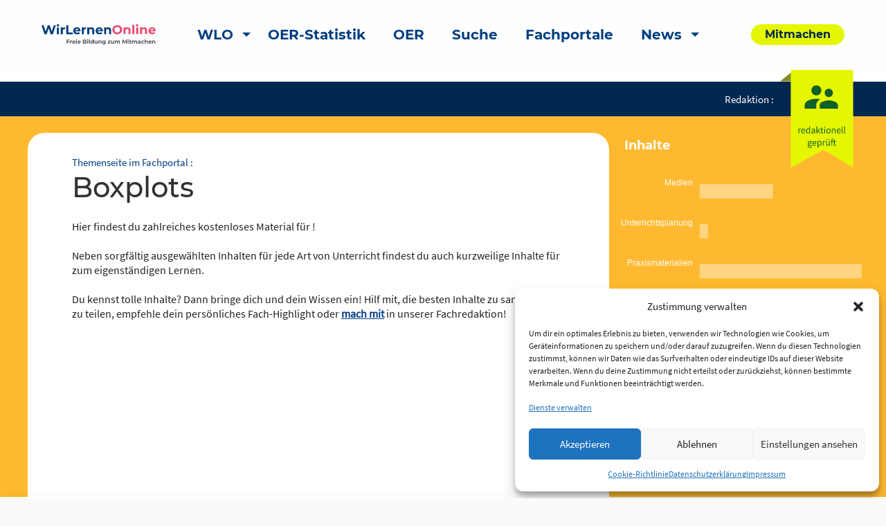

--- FILE ---
content_type: text/html; charset=UTF-8
request_url: https://wirlernenonline.de/wp-admin/admin-ajax.php
body_size: 234
content:
<div class="subcollections-alert"><p>Hier gibt es noch keine geprüften Inhalte.<br>Finde passende maschinell gesammelte Inhalte mit der Suche.</p><a href='https://suche.wirlernenonline.de/search/de/search?q=Boxplots&filters={"oehLrtAggregated":["http://w3id.org/openeduhub/vocabs/new_lrt_aggregated/b8fb5fb2-d8bf-4bbe-ab68-358b65a26bed","http://w3id.org/openeduhub/vocabs/new_lrt_aggregated/38774279-af36-4ec2-8e70-811d5a51a6a1","http://w3id.org/openeduhub/vocabs/new_lrt_aggregated/39197d6f-dfb1-4e82-92e5-79f906e9d2a9","http://w3id.org/openeduhub/vocabs/new_lrt_aggregated/05aa0f49-7e1b-498b-a7d5-c5fc8e73b2e2"]}&pageIndex=0' target='_blank'>Suche öffnen</a></div>

--- FILE ---
content_type: text/html; charset=UTF-8
request_url: https://wirlernenonline.de/wp-admin/admin-ajax.php
body_size: 180
content:
<div class="subcollections-alert"><p>Hier gibt es noch keine geprüften Inhalte.<br>Finde passende maschinell gesammelte Inhalte mit der Suche.</p><a href='https://suche.wirlernenonline.de/search/de/search?q=Boxplots&filters={"oehLrtAggregated":["http://w3id.org/openeduhub/vocabs/new_lrt_aggregated/101c0c66-5202-4eba-9ebf-79f4903752b9","http://w3id.org/openeduhub/vocabs/new_lrt_aggregated/8526273b-2b21-46f2-ac8d-bbf362c8a690"]}&pageIndex=0' target='_blank'>Suche öffnen</a></div>

--- FILE ---
content_type: text/html; charset=UTF-8
request_url: https://wirlernenonline.de/wp-admin/admin-ajax.php
body_size: 143
content:
<div class="subcollections-alert"><p>Hier gibt es noch keine geprüften Inhalte.<br>Finde passende maschinell gesammelte Inhalte mit der Suche.</p><a href='https://suche.wirlernenonline.de/search/de/search?q=Boxplots&filters={"oehLrtAggregated":["http://w3id.org/openeduhub/vocabs/new_lrt_aggregated/02bfd0fe-96ab-4dd6-a306-ec362ec25ea0"]}&pageIndex=0' target='_blank'>Suche öffnen</a></div>

--- FILE ---
content_type: text/html; charset=UTF-8
request_url: https://wirlernenonline.de/wp-admin/admin-ajax.php
body_size: 179
content:
<div class="subcollections-alert"><p>Hier gibt es noch keine geprüften Inhalte.<br>Finde passende maschinell gesammelte Inhalte mit der Suche.</p><a href='https://suche.wirlernenonline.de/search/de/search?q=Boxplots&filters={"oehLrtAggregated":["http://w3id.org/openeduhub/vocabs/new_lrt_aggregated/37a3ad9c-727f-4b74-bbab-27d59015c695","http://w3id.org/openeduhub/vocabs/new_lrt_aggregated/b06c5816-60c7-4f1b-bcd7-95d70aaa4740"]}&pageIndex=0' target='_blank'>Suche öffnen</a></div>